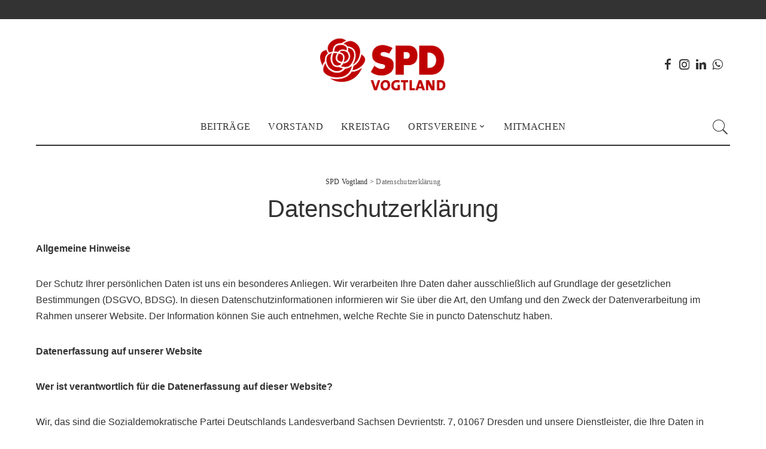

--- FILE ---
content_type: text/html; charset=UTF-8
request_url: https://spd-vogtland.de/datenschutzerklaerung/
body_size: 21290
content:
<!DOCTYPE html>
<html lang="de">
<head>
	<meta charset="UTF-8">
	<meta http-equiv="X-UA-Compatible" content="IE=edge">
	<meta name="viewport" content="width=device-width, initial-scale=1">
	<link rel="profile" href="https://gmpg.org/xfn/11">
	<meta name='robots' content='index, follow, max-image-preview:large, max-snippet:-1, max-video-preview:-1' />
			<link rel="apple-touch-icon" href="https://spd-vogtland.de/wp-content/uploads/2020/05/Bild_2_logo4-1-e1588453556411.png"/>
					<meta name="msapplication-TileColor" content="#ffffff">
			<meta name="msapplication-TileImage" content="https://spd-vogtland.de/wp-content/uploads/2020/05/Bild_2_logo4-1-e1588453556411.png"/>
		
	<!-- This site is optimized with the Yoast SEO plugin v26.8 - https://yoast.com/product/yoast-seo-wordpress/ -->
	<title>Datenschutzerklärung - SPD Vogtland</title>
	<link rel="canonical" href="https://spd-vogtland.de/datenschutzerklaerung/" />
	<meta property="og:locale" content="de_DE" />
	<meta property="og:type" content="article" />
	<meta property="og:title" content="Datenschutzerklärung - SPD Vogtland" />
	<meta property="og:description" content="Allgemeine Hinweise Der Schutz Ihrer persönlichen Daten ist uns ein besonderes Anliegen. Wir verarbeiten Ihre Daten daher ausschließlich auf Grundlage der gesetzlichen Bestimmungen (DSGVO, BDSG). In diesen Datenschutzinformationen informieren wir Sie über die Art, den Umfang und den Zweck der Datenverarbeitung im Rahmen unserer Website. Der Information können Sie auch entnehmen, welche Rechte Sie in [&hellip;]" />
	<meta property="og:url" content="https://spd-vogtland.de/datenschutzerklaerung/" />
	<meta property="og:site_name" content="SPD Vogtland" />
	<meta property="article:publisher" content="https://www.facebook.com/vogtlandspd/" />
	<meta property="article:modified_time" content="2025-09-08T09:07:59+00:00" />
	<meta name="twitter:card" content="summary_large_image" />
	<meta name="twitter:label1" content="Geschätzte Lesezeit" />
	<meta name="twitter:data1" content="17 Minuten" />
	<script type="application/ld+json" class="yoast-schema-graph">{"@context":"https://schema.org","@graph":[{"@type":"WebPage","@id":"https://spd-vogtland.de/datenschutzerklaerung/","url":"https://spd-vogtland.de/datenschutzerklaerung/","name":"Datenschutzerklärung - SPD Vogtland","isPartOf":{"@id":"https://spd-vogtland.de/#website"},"datePublished":"2020-04-28T22:48:58+00:00","dateModified":"2025-09-08T09:07:59+00:00","breadcrumb":{"@id":"https://spd-vogtland.de/datenschutzerklaerung/#breadcrumb"},"inLanguage":"de","potentialAction":[{"@type":"ReadAction","target":["https://spd-vogtland.de/datenschutzerklaerung/"]}]},{"@type":"BreadcrumbList","@id":"https://spd-vogtland.de/datenschutzerklaerung/#breadcrumb","itemListElement":[{"@type":"ListItem","position":1,"name":"Startseite","item":"https://spd-vogtland.de/"},{"@type":"ListItem","position":2,"name":"Datenschutzerklärung"}]},{"@type":"WebSite","@id":"https://spd-vogtland.de/#website","url":"https://spd-vogtland.de/","name":"SPD Vogtland","description":"Webseite der SPD Vogtland","publisher":{"@id":"https://spd-vogtland.de/#organization"},"potentialAction":[{"@type":"SearchAction","target":{"@type":"EntryPoint","urlTemplate":"https://spd-vogtland.de/?s={search_term_string}"},"query-input":{"@type":"PropertyValueSpecification","valueRequired":true,"valueName":"search_term_string"}}],"inLanguage":"de"},{"@type":"Organization","@id":"https://spd-vogtland.de/#organization","name":"SPD Vogtland","url":"https://spd-vogtland.de/","logo":{"@type":"ImageObject","inLanguage":"de","@id":"https://spd-vogtland.de/#/schema/logo/image/","url":"https://spd-vogtland.de/wp-content/uploads/2022/03/spd_logo.jpg","contentUrl":"https://spd-vogtland.de/wp-content/uploads/2022/03/spd_logo.jpg","width":1969,"height":1969,"caption":"SPD Vogtland"},"image":{"@id":"https://spd-vogtland.de/#/schema/logo/image/"},"sameAs":["https://www.facebook.com/vogtlandspd/","https://www.instagram.com/maik.linke.21/profilecard/?igsh=Nm1renNkdnViZGRw","https://whatsapp.com/channel/0029VayIAfV59PwJ0bxRwC1O"]}]}</script>
	<!-- / Yoast SEO plugin. -->


<link rel="alternate" type="application/rss+xml" title="SPD Vogtland &raquo; Feed" href="https://spd-vogtland.de/feed/" />
<link rel="alternate" type="application/rss+xml" title="SPD Vogtland &raquo; Kommentar-Feed" href="https://spd-vogtland.de/comments/feed/" />
<link rel="alternate" type="application/rss+xml" title="SPD Vogtland &raquo; Datenschutzerklärung-Kommentar-Feed" href="https://spd-vogtland.de/datenschutzerklaerung/feed/" />
<link rel="alternate" title="oEmbed (JSON)" type="application/json+oembed" href="https://spd-vogtland.de/wp-json/oembed/1.0/embed?url=https%3A%2F%2Fspd-vogtland.de%2Fdatenschutzerklaerung%2F" />
<link rel="alternate" title="oEmbed (XML)" type="text/xml+oembed" href="https://spd-vogtland.de/wp-json/oembed/1.0/embed?url=https%3A%2F%2Fspd-vogtland.de%2Fdatenschutzerklaerung%2F&#038;format=xml" />
			<link rel="pingback" href="https://spd-vogtland.de/xmlrpc.php"/>
		<script type="application/ld+json">{"@context":"https://schema.org","@type":"Organization","legalName":"SPD Vogtland","url":"https://spd-vogtland.de/","logo":"https://spd-vogtland.de/wp-content/uploads/2020/05/Bild_2_logo4-1-e1588453556411.png","sameAs":["https://www.facebook.com/vogtlandspd/","https://www.instagram.com/spd.vogtland/","www.linkedin.com/in/maik-linke21","https://whatsapp.com/channel/0029VayIAfV59PwJ0bxRwC1O"]}</script>
<style id='wp-img-auto-sizes-contain-inline-css'>
img:is([sizes=auto i],[sizes^="auto," i]){contain-intrinsic-size:3000px 1500px}
/*# sourceURL=wp-img-auto-sizes-contain-inline-css */
</style>
<link rel='stylesheet' id='pixwell-core-css' href='https://spd-vogtland.de/wp-content/plugins/pixwell-core/assets/core.css?ver=4.2' media='all' />
<link rel='stylesheet' id='dashicons-css' href='https://spd-vogtland.de/wp-includes/css/dashicons.min.css?ver=6.9' media='all' />
<link rel='stylesheet' id='post-views-counter-frontend-css' href='https://spd-vogtland.de/wp-content/plugins/post-views-counter/css/frontend.css?ver=1.7.3' media='all' />
<style id='wp-emoji-styles-inline-css'>

	img.wp-smiley, img.emoji {
		display: inline !important;
		border: none !important;
		box-shadow: none !important;
		height: 1em !important;
		width: 1em !important;
		margin: 0 0.07em !important;
		vertical-align: -0.1em !important;
		background: none !important;
		padding: 0 !important;
	}
/*# sourceURL=wp-emoji-styles-inline-css */
</style>
<style id='wp-block-library-inline-css'>
:root{--wp-block-synced-color:#7a00df;--wp-block-synced-color--rgb:122,0,223;--wp-bound-block-color:var(--wp-block-synced-color);--wp-editor-canvas-background:#ddd;--wp-admin-theme-color:#007cba;--wp-admin-theme-color--rgb:0,124,186;--wp-admin-theme-color-darker-10:#006ba1;--wp-admin-theme-color-darker-10--rgb:0,107,160.5;--wp-admin-theme-color-darker-20:#005a87;--wp-admin-theme-color-darker-20--rgb:0,90,135;--wp-admin-border-width-focus:2px}@media (min-resolution:192dpi){:root{--wp-admin-border-width-focus:1.5px}}.wp-element-button{cursor:pointer}:root .has-very-light-gray-background-color{background-color:#eee}:root .has-very-dark-gray-background-color{background-color:#313131}:root .has-very-light-gray-color{color:#eee}:root .has-very-dark-gray-color{color:#313131}:root .has-vivid-green-cyan-to-vivid-cyan-blue-gradient-background{background:linear-gradient(135deg,#00d084,#0693e3)}:root .has-purple-crush-gradient-background{background:linear-gradient(135deg,#34e2e4,#4721fb 50%,#ab1dfe)}:root .has-hazy-dawn-gradient-background{background:linear-gradient(135deg,#faaca8,#dad0ec)}:root .has-subdued-olive-gradient-background{background:linear-gradient(135deg,#fafae1,#67a671)}:root .has-atomic-cream-gradient-background{background:linear-gradient(135deg,#fdd79a,#004a59)}:root .has-nightshade-gradient-background{background:linear-gradient(135deg,#330968,#31cdcf)}:root .has-midnight-gradient-background{background:linear-gradient(135deg,#020381,#2874fc)}:root{--wp--preset--font-size--normal:16px;--wp--preset--font-size--huge:42px}.has-regular-font-size{font-size:1em}.has-larger-font-size{font-size:2.625em}.has-normal-font-size{font-size:var(--wp--preset--font-size--normal)}.has-huge-font-size{font-size:var(--wp--preset--font-size--huge)}.has-text-align-center{text-align:center}.has-text-align-left{text-align:left}.has-text-align-right{text-align:right}.has-fit-text{white-space:nowrap!important}#end-resizable-editor-section{display:none}.aligncenter{clear:both}.items-justified-left{justify-content:flex-start}.items-justified-center{justify-content:center}.items-justified-right{justify-content:flex-end}.items-justified-space-between{justify-content:space-between}.screen-reader-text{border:0;clip-path:inset(50%);height:1px;margin:-1px;overflow:hidden;padding:0;position:absolute;width:1px;word-wrap:normal!important}.screen-reader-text:focus{background-color:#ddd;clip-path:none;color:#444;display:block;font-size:1em;height:auto;left:5px;line-height:normal;padding:15px 23px 14px;text-decoration:none;top:5px;width:auto;z-index:100000}html :where(.has-border-color){border-style:solid}html :where([style*=border-top-color]){border-top-style:solid}html :where([style*=border-right-color]){border-right-style:solid}html :where([style*=border-bottom-color]){border-bottom-style:solid}html :where([style*=border-left-color]){border-left-style:solid}html :where([style*=border-width]){border-style:solid}html :where([style*=border-top-width]){border-top-style:solid}html :where([style*=border-right-width]){border-right-style:solid}html :where([style*=border-bottom-width]){border-bottom-style:solid}html :where([style*=border-left-width]){border-left-style:solid}html :where(img[class*=wp-image-]){height:auto;max-width:100%}:where(figure){margin:0 0 1em}html :where(.is-position-sticky){--wp-admin--admin-bar--position-offset:var(--wp-admin--admin-bar--height,0px)}@media screen and (max-width:600px){html :where(.is-position-sticky){--wp-admin--admin-bar--position-offset:0px}}

/*# sourceURL=wp-block-library-inline-css */
</style><style id='global-styles-inline-css'>
:root{--wp--preset--aspect-ratio--square: 1;--wp--preset--aspect-ratio--4-3: 4/3;--wp--preset--aspect-ratio--3-4: 3/4;--wp--preset--aspect-ratio--3-2: 3/2;--wp--preset--aspect-ratio--2-3: 2/3;--wp--preset--aspect-ratio--16-9: 16/9;--wp--preset--aspect-ratio--9-16: 9/16;--wp--preset--color--black: #000000;--wp--preset--color--cyan-bluish-gray: #abb8c3;--wp--preset--color--white: #ffffff;--wp--preset--color--pale-pink: #f78da7;--wp--preset--color--vivid-red: #cf2e2e;--wp--preset--color--luminous-vivid-orange: #ff6900;--wp--preset--color--luminous-vivid-amber: #fcb900;--wp--preset--color--light-green-cyan: #7bdcb5;--wp--preset--color--vivid-green-cyan: #00d084;--wp--preset--color--pale-cyan-blue: #8ed1fc;--wp--preset--color--vivid-cyan-blue: #0693e3;--wp--preset--color--vivid-purple: #9b51e0;--wp--preset--gradient--vivid-cyan-blue-to-vivid-purple: linear-gradient(135deg,rgb(6,147,227) 0%,rgb(155,81,224) 100%);--wp--preset--gradient--light-green-cyan-to-vivid-green-cyan: linear-gradient(135deg,rgb(122,220,180) 0%,rgb(0,208,130) 100%);--wp--preset--gradient--luminous-vivid-amber-to-luminous-vivid-orange: linear-gradient(135deg,rgb(252,185,0) 0%,rgb(255,105,0) 100%);--wp--preset--gradient--luminous-vivid-orange-to-vivid-red: linear-gradient(135deg,rgb(255,105,0) 0%,rgb(207,46,46) 100%);--wp--preset--gradient--very-light-gray-to-cyan-bluish-gray: linear-gradient(135deg,rgb(238,238,238) 0%,rgb(169,184,195) 100%);--wp--preset--gradient--cool-to-warm-spectrum: linear-gradient(135deg,rgb(74,234,220) 0%,rgb(151,120,209) 20%,rgb(207,42,186) 40%,rgb(238,44,130) 60%,rgb(251,105,98) 80%,rgb(254,248,76) 100%);--wp--preset--gradient--blush-light-purple: linear-gradient(135deg,rgb(255,206,236) 0%,rgb(152,150,240) 100%);--wp--preset--gradient--blush-bordeaux: linear-gradient(135deg,rgb(254,205,165) 0%,rgb(254,45,45) 50%,rgb(107,0,62) 100%);--wp--preset--gradient--luminous-dusk: linear-gradient(135deg,rgb(255,203,112) 0%,rgb(199,81,192) 50%,rgb(65,88,208) 100%);--wp--preset--gradient--pale-ocean: linear-gradient(135deg,rgb(255,245,203) 0%,rgb(182,227,212) 50%,rgb(51,167,181) 100%);--wp--preset--gradient--electric-grass: linear-gradient(135deg,rgb(202,248,128) 0%,rgb(113,206,126) 100%);--wp--preset--gradient--midnight: linear-gradient(135deg,rgb(2,3,129) 0%,rgb(40,116,252) 100%);--wp--preset--font-size--small: 13px;--wp--preset--font-size--medium: 20px;--wp--preset--font-size--large: 36px;--wp--preset--font-size--x-large: 42px;--wp--preset--spacing--20: 0.44rem;--wp--preset--spacing--30: 0.67rem;--wp--preset--spacing--40: 1rem;--wp--preset--spacing--50: 1.5rem;--wp--preset--spacing--60: 2.25rem;--wp--preset--spacing--70: 3.38rem;--wp--preset--spacing--80: 5.06rem;--wp--preset--shadow--natural: 6px 6px 9px rgba(0, 0, 0, 0.2);--wp--preset--shadow--deep: 12px 12px 50px rgba(0, 0, 0, 0.4);--wp--preset--shadow--sharp: 6px 6px 0px rgba(0, 0, 0, 0.2);--wp--preset--shadow--outlined: 6px 6px 0px -3px rgb(255, 255, 255), 6px 6px rgb(0, 0, 0);--wp--preset--shadow--crisp: 6px 6px 0px rgb(0, 0, 0);}:where(.is-layout-flex){gap: 0.5em;}:where(.is-layout-grid){gap: 0.5em;}body .is-layout-flex{display: flex;}.is-layout-flex{flex-wrap: wrap;align-items: center;}.is-layout-flex > :is(*, div){margin: 0;}body .is-layout-grid{display: grid;}.is-layout-grid > :is(*, div){margin: 0;}:where(.wp-block-columns.is-layout-flex){gap: 2em;}:where(.wp-block-columns.is-layout-grid){gap: 2em;}:where(.wp-block-post-template.is-layout-flex){gap: 1.25em;}:where(.wp-block-post-template.is-layout-grid){gap: 1.25em;}.has-black-color{color: var(--wp--preset--color--black) !important;}.has-cyan-bluish-gray-color{color: var(--wp--preset--color--cyan-bluish-gray) !important;}.has-white-color{color: var(--wp--preset--color--white) !important;}.has-pale-pink-color{color: var(--wp--preset--color--pale-pink) !important;}.has-vivid-red-color{color: var(--wp--preset--color--vivid-red) !important;}.has-luminous-vivid-orange-color{color: var(--wp--preset--color--luminous-vivid-orange) !important;}.has-luminous-vivid-amber-color{color: var(--wp--preset--color--luminous-vivid-amber) !important;}.has-light-green-cyan-color{color: var(--wp--preset--color--light-green-cyan) !important;}.has-vivid-green-cyan-color{color: var(--wp--preset--color--vivid-green-cyan) !important;}.has-pale-cyan-blue-color{color: var(--wp--preset--color--pale-cyan-blue) !important;}.has-vivid-cyan-blue-color{color: var(--wp--preset--color--vivid-cyan-blue) !important;}.has-vivid-purple-color{color: var(--wp--preset--color--vivid-purple) !important;}.has-black-background-color{background-color: var(--wp--preset--color--black) !important;}.has-cyan-bluish-gray-background-color{background-color: var(--wp--preset--color--cyan-bluish-gray) !important;}.has-white-background-color{background-color: var(--wp--preset--color--white) !important;}.has-pale-pink-background-color{background-color: var(--wp--preset--color--pale-pink) !important;}.has-vivid-red-background-color{background-color: var(--wp--preset--color--vivid-red) !important;}.has-luminous-vivid-orange-background-color{background-color: var(--wp--preset--color--luminous-vivid-orange) !important;}.has-luminous-vivid-amber-background-color{background-color: var(--wp--preset--color--luminous-vivid-amber) !important;}.has-light-green-cyan-background-color{background-color: var(--wp--preset--color--light-green-cyan) !important;}.has-vivid-green-cyan-background-color{background-color: var(--wp--preset--color--vivid-green-cyan) !important;}.has-pale-cyan-blue-background-color{background-color: var(--wp--preset--color--pale-cyan-blue) !important;}.has-vivid-cyan-blue-background-color{background-color: var(--wp--preset--color--vivid-cyan-blue) !important;}.has-vivid-purple-background-color{background-color: var(--wp--preset--color--vivid-purple) !important;}.has-black-border-color{border-color: var(--wp--preset--color--black) !important;}.has-cyan-bluish-gray-border-color{border-color: var(--wp--preset--color--cyan-bluish-gray) !important;}.has-white-border-color{border-color: var(--wp--preset--color--white) !important;}.has-pale-pink-border-color{border-color: var(--wp--preset--color--pale-pink) !important;}.has-vivid-red-border-color{border-color: var(--wp--preset--color--vivid-red) !important;}.has-luminous-vivid-orange-border-color{border-color: var(--wp--preset--color--luminous-vivid-orange) !important;}.has-luminous-vivid-amber-border-color{border-color: var(--wp--preset--color--luminous-vivid-amber) !important;}.has-light-green-cyan-border-color{border-color: var(--wp--preset--color--light-green-cyan) !important;}.has-vivid-green-cyan-border-color{border-color: var(--wp--preset--color--vivid-green-cyan) !important;}.has-pale-cyan-blue-border-color{border-color: var(--wp--preset--color--pale-cyan-blue) !important;}.has-vivid-cyan-blue-border-color{border-color: var(--wp--preset--color--vivid-cyan-blue) !important;}.has-vivid-purple-border-color{border-color: var(--wp--preset--color--vivid-purple) !important;}.has-vivid-cyan-blue-to-vivid-purple-gradient-background{background: var(--wp--preset--gradient--vivid-cyan-blue-to-vivid-purple) !important;}.has-light-green-cyan-to-vivid-green-cyan-gradient-background{background: var(--wp--preset--gradient--light-green-cyan-to-vivid-green-cyan) !important;}.has-luminous-vivid-amber-to-luminous-vivid-orange-gradient-background{background: var(--wp--preset--gradient--luminous-vivid-amber-to-luminous-vivid-orange) !important;}.has-luminous-vivid-orange-to-vivid-red-gradient-background{background: var(--wp--preset--gradient--luminous-vivid-orange-to-vivid-red) !important;}.has-very-light-gray-to-cyan-bluish-gray-gradient-background{background: var(--wp--preset--gradient--very-light-gray-to-cyan-bluish-gray) !important;}.has-cool-to-warm-spectrum-gradient-background{background: var(--wp--preset--gradient--cool-to-warm-spectrum) !important;}.has-blush-light-purple-gradient-background{background: var(--wp--preset--gradient--blush-light-purple) !important;}.has-blush-bordeaux-gradient-background{background: var(--wp--preset--gradient--blush-bordeaux) !important;}.has-luminous-dusk-gradient-background{background: var(--wp--preset--gradient--luminous-dusk) !important;}.has-pale-ocean-gradient-background{background: var(--wp--preset--gradient--pale-ocean) !important;}.has-electric-grass-gradient-background{background: var(--wp--preset--gradient--electric-grass) !important;}.has-midnight-gradient-background{background: var(--wp--preset--gradient--midnight) !important;}.has-small-font-size{font-size: var(--wp--preset--font-size--small) !important;}.has-medium-font-size{font-size: var(--wp--preset--font-size--medium) !important;}.has-large-font-size{font-size: var(--wp--preset--font-size--large) !important;}.has-x-large-font-size{font-size: var(--wp--preset--font-size--x-large) !important;}
/*# sourceURL=global-styles-inline-css */
</style>

<style id='classic-theme-styles-inline-css'>
/*! This file is auto-generated */
.wp-block-button__link{color:#fff;background-color:#32373c;border-radius:9999px;box-shadow:none;text-decoration:none;padding:calc(.667em + 2px) calc(1.333em + 2px);font-size:1.125em}.wp-block-file__button{background:#32373c;color:#fff;text-decoration:none}
/*# sourceURL=/wp-includes/css/classic-themes.min.css */
</style>
<link rel='stylesheet' id='contact-form-7-css' href='https://spd-vogtland.de/wp-content/plugins/contact-form-7/includes/css/styles.css?ver=6.1.4' media='all' />
<link rel='stylesheet' id='pixwell-main-css' href='https://spd-vogtland.de/wp-content/themes/pixwell/assets/css/main.css?ver=4.2' media='all' />
<link rel='stylesheet' id='pixwell-style-css' href='https://spd-vogtland.de/wp-content/themes/pixwell/style.css?ver=4.2' media='all' />
<style id='pixwell-style-inline-css'>
.main-menu .sub-menu {}.main-menu > li.menu-item-has-children > .sub-menu:before {}.mobile-nav-inner {}.off-canvas-header { background-image: url("https://spd-vogtland.de/wp-content/uploads/2020/05/goeltzschtalbruecke-bdc6fd7f-7373-4d00-b769-63dd4d74b9a8.jpg")}.off-canvas-wrap { background-color: #ffffff !important; }a.off-canvas-logo img { max-height: 80px; }.navbar-border-holder {border-width: 2px; }.navbar-border-holder {border-color: ; }input[type="submit"]:hover, input[type="submit"]:focus, button:hover, button:focus,input[type="button"]:hover, input[type="button"]:focus,.post-edit-link:hover, a.pagination-link:hover, a.page-numbers:hover,.post-page-numbers:hover, a.loadmore-link:hover, .pagination-simple .page-numbers:hover,#off-canvas-close-btn:hover, #off-canvas-close-btn:focus,.off-canvas-subscribe a, .block-header-3 .block-title:before,.cookie-accept:hover, .entry-footer a:hover, .box-comment-btn:hover,a.comment-reply-link:hover, .review-info, .entry-content a.wp-block-button__link:hover,#wp-calendar tbody a:hover, .instagram-box.box-intro:hover, .banner-btn a, .headerstrip-btn a,.is-light-text .widget:not(.woocommerce) .count,.rb-newsletter.is-light-text button.newsletter-submit,.cat-icon-round .cat-info-el, .cat-icon-radius .cat-info-el,.cat-icon-square .cat-info-el:before, .entry-content .wpcf7 label:before,body .cooked-recipe-directions .cooked-direction-number, span.cooked-taxonomy a:hover,.widget_categories a:hover .count, .widget_archive a:hover .count,.wp-block-categories-list a:hover .count, .wp-block-categories-list a:hover .count,.entry-content .wp-block-file .wp-block-file__button, #wp-calendar td#today,.mfp-close:hover, .is-light-text .mfp-close:hover, #rb-close-newsletter:hover,.tagcloud a:hover, .tagcloud a:focus, .is-light-text .tagcloud a:hover, .is-light-text .tagcloud a:focus,input[type="checkbox"].newsletter-checkbox:checked + label:before, .cta-btn.is-bg,.rb-mailchimp .mc4wp-form-fields input[type="submit"], .is-light-text .w-footer .mc4wp-form-fields input[type="submit"],.statics-el:first-child .inner{ background-color: #e3000f}.page-edit-link:hover, .rb-menu > li.current-menu-item > a > span:before,.p-url:hover, .p-url:focus, .p-wrap .p-url:hover,.p-wrap .p-url:focus, .p-link:hover span, .p-link:hover i,.meta-info-el a:hover, .sponsor-label, .block-header-3 .block-title:before,.subscribe-box .mc4wp-form-fields input[type="submit"]:hover + i,.entry-content p a:not(button), .comment-content a,.author-title a, .logged-in-as a:hover, .comment-list .logged-in-as a:hover,.gallery-list-label a:hover, .review-el .review-stars,.share-total, .breadcrumb a:hover, span.not-found-label, .return-home:hover, .section-not-found .page-content .return-home:hover,.subscribe-box .rb-newsletter.is-light-text button.newsletter-submit-icon:hover,.subscribe-box .rb-newsletter button.newsletter-submit-icon:hover,.fw-category-1 .cat-list-item:hover .cat-list-name, .fw-category-1.is-light-text .cat-list-item:hover .cat-list-name,body .cooked-icon-recipe-icon, .comment-list .comment-reply-title small a:hover,.widget_pages a:hover, .widget_meta a:hover, .widget_categories a:hover,.entry-content .wp-block-categories-list a:hover, .entry-content .wp-block-archives-list a:hover,.widget_archive a:hover, .widget.widget_nav_menu a:hover,  .p-grid-4.is-pop-style .p-header .counter-index,.twitter-content.entry-summary a:hover,.read-it-later:hover, .read-it-later:focus, .address-info a:hover,.gallery-popup-content .image-popup-description a:hover, .gallery-popup-content .image-popup-description a:focus,.entry-content ul.wp-block-latest-posts a:hover, .widget_recent_entries a:hover, .recentcomments a:hover, a.rsswidget:hover,.entry-content .wp-block-latest-comments__comment-meta a:hover,.entry-content .cooked-recipe-info .cooked-author a:hover, .entry-content a:not(button), .comment-content a,.about-desc a:hover, .is-light-text .about-desc a:hover, .portfolio-info-el:hover,.portfolio-nav a:hover, .portfolio-nav-next a:hover > i, .hbox-tagline span, .hbox-title span, .cta-tagline span, .cta-title span,.block-header-7 .block-header .block-title:first-letter{ color: #e3000f}.is-style-outline a.wp-block-button__link:hover{ color: #e3000f!important}a.comment-reply-link:hover, .navbar-holder.is-light-text .header-lightbox,input[type="checkbox"].newsletter-checkbox:checked + label:before, .cat-icon-line .cat-info-el{ border-color: #e3000f}.tipsy, .additional-meta, .sponsor-label, .sponsor-link, .entry-footer .tag-label,.box-nav .nav-label, .left-article-label, .share-label, .rss-date,.wp-block-latest-posts__post-date, .wp-block-latest-comments__comment-date,.image-caption, .wp-caption-text, .gallery-caption, .entry-content .wp-block-audio figcaption,.entry-content .wp-block-video figcaption, .entry-content .wp-block-image figcaption,.entry-content .wp-block-gallery .blocks-gallery-image figcaption,.entry-content .wp-block-gallery .blocks-gallery-item figcaption,.subscribe-content .desc, .follower-el .right-el, .author-job, .comment-metadata{ font-family: Open Sans; }.tipsy, .additional-meta, .sponsor-label, .entry-footer .tag-label,.box-nav .nav-label, .left-article-label, .share-label, .rss-date,.wp-block-latest-posts__post-date, .wp-block-latest-comments__comment-date,.image-caption, .wp-caption-text, .gallery-caption, .entry-content .wp-block-audio figcaption,.entry-content .wp-block-video figcaption, .entry-content .wp-block-image figcaption,.entry-content .wp-block-gallery .blocks-gallery-image figcaption,.entry-content .wp-block-gallery .blocks-gallery-item figcaption,.subscribe-content .desc, .follower-el .right-el, .author-job, .comment-metadata{ font-weight: 400; }.tipsy, .additional-meta, .sponsor-label, .sponsor-link, .entry-footer .tag-label,.box-nav .nav-label, .left-article-label, .share-label, .rss-date,.wp-block-latest-posts__post-date, .wp-block-latest-comments__comment-date,.subscribe-content .desc, .author-job{ font-size: 12px; }.image-caption, .wp-caption-text, .gallery-caption, .entry-content .wp-block-audio figcaption,.entry-content .wp-block-video figcaption, .entry-content .wp-block-image figcaption,.entry-content .wp-block-gallery .blocks-gallery-image figcaption,.entry-content .wp-block-gallery .blocks-gallery-item figcaption,.comment-metadata, .follower-el .right-el{ font-size: 13px; }.sponsor-link{ font-family: Open Sans; }.sponsor-link{ font-weight: 700; }.sponsor-link{ font-style: italic; }.entry-footer a, .tagcloud a, .entry-footer .source, .entry-footer .via-el{ font-family: Open Sans; }.entry-footer a, .tagcloud a, .entry-footer .source, .entry-footer .via-el{ font-weight: 400; }.entry-footer a, .tagcloud a, .entry-footer .source, .entry-footer .via-el{ font-size: 23px !important; }.p-link, .rb-cookie .cookie-accept, a.comment-reply-link, .comment-list .comment-reply-title small a,.banner-btn a, .headerstrip-btn a, input[type="submit"], button, .pagination-wrap, .cta-btn{ font-family: Open Sans; }.p-link, .rb-cookie .cookie-accept, a.comment-reply-link, .comment-list .comment-reply-title small a,.banner-btn a, .headerstrip-btn a, input[type="submit"], button, .pagination-wrap, .cta-btn{ font-weight: 700; }select, textarea, input[type="text"], input[type="tel"], input[type="email"], input[type="url"],input[type="search"], input[type="number"]{ font-family: Open Sans; }select, textarea, input[type="text"], input[type="tel"], input[type="email"], input[type="url"],input[type="search"], input[type="number"]{ font-weight: 400; }.footer-menu-inner, .widget_recent_comments .recentcomments > a:last-child,.wp-block-latest-comments__comment-link, .wp-block-latest-posts__list a,.widget_recent_entries li, .wp-block-quote *:not(cite), blockquote *:not(cite), .widget_rss li,.wp-block-latest-posts li, .wp-block-latest-comments__comment-link{ font-family: Open Sans; }.footer-menu-inner, .widget_recent_comments .recentcomments > a:last-child,.wp-block-latest-comments__comment-link, .wp-block-latest-posts__list a,.widget_recent_entries li, .wp-block-quote *:not(cite), blockquote *:not(cite), .widget_rss li,.wp-block-latest-posts li, .wp-block-latest-comments__comment-link{ font-weight: 400; } .widget_pages .page_item, .widget_meta li,.widget_categories .cat-item, .widget_archive li, .widget.widget_nav_menu .menu-item,.wp-block-archives-list li, .wp-block-categories-list li{ font-family: Open Sans; }.widget_pages .page_item, .widget_meta li,.widget_categories .cat-item, .widget_archive li, .widget.widget_nav_menu .menu-item,.wp-block-archives-list li, .wp-block-categories-list li{ font-weight: 400; }@media only screen and (max-width: 767px) {.entry-content { font-size: .90rem; }.p-wrap .entry-summary, .twitter-content.entry-summary, .element-desc, .subscribe-description, .rb-sdesc,.copyright-inner > *, .summary-content, .pros-cons-wrap ul li,.gallery-popup-content .image-popup-description > *{ font-size: .76rem; }}@media only screen and (max-width: 991px) {.block-header-2 .block-title, .block-header-5 .block-title { font-size: 27px; }}@media only screen and (max-width: 767px) {.block-header-2 .block-title, .block-header-5 .block-title { font-size: 24px; }}h2, .h2 {font-size: 32px; }h3, .h3 {font-size: 22px; }h4, .h4 {font-size: 18px; }h5, .h5 {font-size: 17px; }h6, .h6 {font-size: 17px; }@media only screen and (max-width: 1024px) {}@media only screen and (max-width: 991px) {}@media only screen and (max-width: 767px) {h2, .h2 {font-size: 24px; }h3, .h3 {font-size: 20px; }h4, .h4 {font-size: 17px; }h5, .h5 {font-size: 16px; }h6, .h6 {font-size: 16px; }}.p-list-7 { background-color: #353d42;}.fw-feat-15 .owl-dots { color: #fff; }
/*# sourceURL=pixwell-style-inline-css */
</style>
<script src="https://spd-vogtland.de/wp-includes/js/jquery/jquery.min.js?ver=3.7.1" id="jquery-core-js"></script>
<script src="https://spd-vogtland.de/wp-includes/js/jquery/jquery-migrate.min.js?ver=3.4.1" id="jquery-migrate-js"></script>
<link rel="https://api.w.org/" href="https://spd-vogtland.de/wp-json/" /><link rel="alternate" title="JSON" type="application/json" href="https://spd-vogtland.de/wp-json/wp/v2/pages/3" /><link rel="EditURI" type="application/rsd+xml" title="RSD" href="https://spd-vogtland.de/xmlrpc.php?rsd" />
<meta name="generator" content="WordPress 6.9" />
<link rel='shortlink' href='https://spd-vogtland.de/?p=3' />
<script type="application/ld+json">{"@context":"https://schema.org","@type":"WebSite","@id":"https://spd-vogtland.de/#website","url":"https://spd-vogtland.de/","name":"SPD Vogtland","potentialAction":{"@type":"SearchAction","target":"https://spd-vogtland.de/?s={search_term_string}","query-input":"required name=search_term_string"}}</script>
<link rel="icon" href="https://spd-vogtland.de/wp-content/uploads/2020/05/cropped-Bild_2_logo4-32x32.png" sizes="32x32" />
<link rel="icon" href="https://spd-vogtland.de/wp-content/uploads/2020/05/cropped-Bild_2_logo4-192x192.png" sizes="192x192" />
<link rel="apple-touch-icon" href="https://spd-vogtland.de/wp-content/uploads/2020/05/cropped-Bild_2_logo4-180x180.png" />
<meta name="msapplication-TileImage" content="https://spd-vogtland.de/wp-content/uploads/2020/05/cropped-Bild_2_logo4-270x270.png" />
<style type="text/css" title="dynamic-css" class="options-output">.is-logo-text .logo-title{font-family:"Open Sans";font-weight:400;font-style:normal;font-size:24px;}.topbar-wrap{font-family:"Open Sans";font-weight:normal;font-style:normal;}.topbar-menu{font-family:"Open Sans";font-weight:normal;font-style:normal;}.main-menu > li > a,.off-canvas-menu > li > a{font-family:"Open Sans";text-transform:uppercase;font-weight:400;font-style:normal;}.main-menu .sub-menu:not(.sub-mega),.off-canvas-menu .sub-menu{font-family:"Open Sans",Arial, Helvetica, sans-serif;font-weight:400;font-style:normal;}.footer-wrap{background-color:#ffffff;}.footer-menu-inner{font-family:"Open Sans";font-weight:700;font-style:normal;}html{font-family:"Open Sans",Arial, Helvetica, sans-serif;font-weight:400;font-style:normal;}.p-wrap .entry-summary,.twitter-content.entry-summary,.author-description,.rssSummary,.rb-sdesc{font-family:"Open Sans";font-weight:400;font-style:normal;}h1, .h1{font-family:"Open Sans",Arial, Helvetica, sans-serif;font-weight:400;font-style:normal;}h2, .h2{font-family:"Open Sans",Arial, Helvetica, sans-serif;font-weight:400;font-style:normal;}h3, .h3{font-family:"Open Sans",Arial, Helvetica, sans-serif;font-weight:400;font-style:normal;}h4, .h4{font-family:"Open Sans",Arial, Helvetica, sans-serif;font-weight:400;font-style:normal;}h5, .h5{font-family:"Open Sans",Arial, Helvetica, sans-serif;font-weight:400;font-style:normal;}h6, .h6{font-family:"Open Sans",Arial, Helvetica, sans-serif;font-weight:400;font-style:normal;}.single-tagline h6{font-family:"Open Sans";font-weight:normal;font-style:normal;}.p-cat-info{font-family:"Open Sans";font-weight:400;font-style:normal;font-size:23px;}.p-meta-info, .wp-block-latest-posts__post-date{font-family:"Open Sans";font-weight:400;font-style:normal;font-size:12px;}.meta-info-author.meta-info-el{font-family:"Open Sans";font-weight:700;font-style:italic;font-size:12px;}.breadcrumb{font-family:"Open Sans";font-weight:400;font-style:normal;}.block-title, .block-header .block-title{font-family:"Open Sans";font-weight:400;font-style:normal;font-size:32px;}.ajax-quick-filter,.block-view-more{font-family:"Open Sans";font-weight:400;font-style:normal;font-size:15px;}.widget-title{font-family:"Open Sans";font-weight:400;font-style:normal;font-size:22px;}body .widget.widget_nav_menu .menu-item{font-family:"Open Sans",Arial, Helvetica, sans-serif;font-weight:400;font-style:normal;}</style></head>
<body class="privacy-policy wp-singular page-template-default page page-id-3 wp-embed-responsive wp-theme-pixwell sticky-nav off-canvas-light is-tooltips is-backtop block-header-dot w-header-1 cat-icon-line is-fmask mh-p-excerpt is-lazyload">
<div id="site" class="site">
		<aside id="off-canvas-section" class="off-canvas-wrap light-style is-hidden">
			<div class="close-panel-wrap tooltips-n">
				<a href="#" id="off-canvas-close-btn" title="Close Panel"><i class="btn-close"></i></a>
			</div>
			<div class="off-canvas-holder">
									<div class="off-canvas-header is-light-text">
						<div class="header-inner">
															<a href="https://spd-vogtland.de/" class="off-canvas-logo">
									<img src="https://spd-vogtland.de/wp-content/uploads/2020/05/spdvogtland_weiß-e1588535212129.png" alt="SPD Vogtland">
								</a>
														<aside class="inner-bottom">
															</aside>
						</div>
					</div>
								<div class="off-canvas-inner">
					<nav id="off-canvas-nav" class="off-canvas-nav">
						<ul id="off-canvas-menu" class="off-canvas-menu rb-menu is-clicked"><li id="menu-item-239" class="menu-item menu-item-type-post_type menu-item-object-page menu-item-239"><a href="https://spd-vogtland.de/beitraege/"><span>Beiträge</span></a></li>
<li id="menu-item-298" class="menu-item menu-item-type-post_type menu-item-object-page menu-item-298"><a href="https://spd-vogtland.de/vorstand/"><span>Vorstand</span></a></li>
<li id="menu-item-310" class="menu-item menu-item-type-post_type menu-item-object-page menu-item-310"><a href="https://spd-vogtland.de/fraktion/"><span>Kreistag</span></a></li>
<li id="menu-item-309" class="menu-item menu-item-type-post_type menu-item-object-page menu-item-has-children menu-item-309"><a href="https://spd-vogtland.de/ortsvereine/"><span>Ortsvereine</span></a>
<ul class="sub-menu">
	<li id="menu-item-332" class="menu-item menu-item-type-post_type menu-item-object-page menu-item-332"><a href="https://spd-vogtland.de/ortsvereine/adorf/"><span>Adorf</span></a></li>
	<li id="menu-item-331" class="menu-item menu-item-type-post_type menu-item-object-page menu-item-331"><a href="https://spd-vogtland.de/ortsvereine/bad-elster/"><span>Bad Elster</span></a></li>
	<li id="menu-item-330" class="menu-item menu-item-type-post_type menu-item-object-page menu-item-330"><a href="https://spd-vogtland.de/ortsvereine/dreilaendereck/"><span>Dreiländereck</span></a></li>
	<li id="menu-item-1418" class="menu-item menu-item-type-post_type menu-item-object-page menu-item-1418"><a href="https://spd-vogtland.de/ortsvereine/elstertal/"><span>Elstertal</span></a></li>
	<li id="menu-item-558" class="menu-item menu-item-type-post_type menu-item-object-page menu-item-558"><a href="https://spd-vogtland.de/ortsvereine/goeltzschtal/"><span>Göltzschtal</span></a></li>
	<li id="menu-item-326" class="menu-item menu-item-type-post_type menu-item-object-page menu-item-326"><a href="https://spd-vogtland.de/ortsvereine/plauen/"><span>Plauen</span></a></li>
	<li id="menu-item-327" class="menu-item menu-item-type-post_type menu-item-object-page menu-item-327"><a href="https://spd-vogtland.de/ortsvereine/reichenbach-und-umgebung/"><span>Reichenbach und Umgebung</span></a></li>
</ul>
</li>
<li id="menu-item-416" class="menu-item menu-item-type-post_type menu-item-object-page menu-item-416"><a href="https://spd-vogtland.de/mitmachen/"><span>Mitmachen</span></a></li>
</ul>					</nav>
									</div>
			</div>
		</aside>
	<div class="site-outer">
	<div class="site-mask"></div>
	<div class="topbar-wrap">
	<div class="rbc-container">
		<div class="topbar-inner rb-m20-gutter">
			<div class="topbar-left">
								<aside class="topbar-info">
												</aside>
							</div>
			<div class="topbar-right">
							</div>
		</div>
	</div>
</div><header id="site-header" class="header-wrap header-3">
	<div class="navbar-outer">
		<div class="banner-wrap">
			<div class="rbc-container">
				<div class="rb-m20-gutter">
					<div class="banner-inner rb-row">
						<div class="rb-col-m4 banner-left">
													</div>
						<div class="rb-col-m4 banner-centered">
								<div class="logo-wrap is-logo-image site-branding">
					<a href="https://spd-vogtland.de/" class="logo" title="SPD Vogtland">
				<img class="logo-default logo-retina" height="486" width="1011" src="https://spd-vogtland.de/wp-content/uploads/2020/05/Bild_2_logo4-1-e1588453556411.png" srcset="https://spd-vogtland.de/wp-content/uploads/2020/05/Bild_2_logo4-1-e1588453556411.png 1x, https://spd-vogtland.de/wp-content/uploads/2020/05/Bild_2_logo4-1-e1588453556411.png 2x" alt="SPD Vogtland">
			</a>
			</div>
						</div>
						<div class="rb-col-m4 banner-right">
								<div class="navbar-social social-icons is-icon tooltips-n">
		<a class="social-link-facebook" title="Facebook" href="https://www.facebook.com/vogtlandspd/" target="_blank"><i class="rbi rbi-facebook"></i></a><a class="social-link-instagram" title="Instagram" href="https://www.instagram.com/spd.vogtland/" target="_blank"><i class="rbi rbi-instagram"></i></a><a class="social-link-linkedin" title="LinkedIn" href="http://www.linkedin.com/in/maik-linke21" target="_blank"><i class="rbi rbi-linkedin"></i></a><a class="social-link-whatsapp" title="WhatsApp" href="https://whatsapp.com/channel/0029VayIAfV59PwJ0bxRwC1O" target="_blank"><i class="rbi rbi-whatsapp"></i></a>	</div>
																			</div>
					</div>
				</div>
			</div>
		</div>
		<div class="navbar-wrap">
				<aside id="mobile-navbar" class="mobile-navbar">
		<div class="mobile-nav-inner rb-p20-gutter">
							<div class="m-nav-left">
					<a href="#" class="off-canvas-trigger btn-toggle-wrap"><span class="btn-toggle"><span class="off-canvas-toggle"><span class="icon-toggle"></span></span></span></a>
				</div>
				<div class="m-nav-centered">
						<aside class="logo-mobile-wrap is-logo-image">
		<a href="https://spd-vogtland.de/" class="logo-mobile">
			<img height="486" width="1011" src="https://spd-vogtland.de/wp-content/uploads/2020/05/Bild_2_logo4-1-e1588453556411.png" alt="SPD Vogtland">
		</a>
	</aside>
				</div>
				<div class="m-nav-right">
															<div class="mobile-search">
	<a href="#" title="Suche" class="search-icon nav-search-link"><i class="rbi rbi-search-light"></i></a>
	<div class="navbar-search-popup header-lightbox">
		<div class="navbar-search-form"><form role="search" method="get" class="search-form" action="https://spd-vogtland.de/">
				<label>
					<span class="screen-reader-text">Suche nach:</span>
					<input type="search" class="search-field" placeholder="Suchen …" value="" name="s" />
				</label>
				<input type="submit" class="search-submit" value="Suchen" />
			</form></div>
	</div>
</div>
				</div>
					</div>
	</aside>
	<aside id="mobile-sticky-nav" class="mobile-sticky-nav">
		<div class="mobile-navbar mobile-sticky-inner">
			<div class="mobile-nav-inner rb-p20-gutter">
									<div class="m-nav-left">
						<a href="#" class="off-canvas-trigger btn-toggle-wrap"><span class="btn-toggle"><span class="off-canvas-toggle"><span class="icon-toggle"></span></span></span></a>
					</div>
					<div class="m-nav-centered">
							<aside class="logo-mobile-wrap is-logo-image">
		<a href="https://spd-vogtland.de/" class="logo-mobile">
			<img height="486" width="1011" src="https://spd-vogtland.de/wp-content/uploads/2020/05/Bild_2_logo4-1-e1588453556411.png" alt="SPD Vogtland">
		</a>
	</aside>
					</div>
					<div class="m-nav-right">
																		<div class="mobile-search">
	<a href="#" title="Suche" class="search-icon nav-search-link"><i class="rbi rbi-search-light"></i></a>
	<div class="navbar-search-popup header-lightbox">
		<div class="navbar-search-form"><form role="search" method="get" class="search-form" action="https://spd-vogtland.de/">
				<label>
					<span class="screen-reader-text">Suche nach:</span>
					<input type="search" class="search-field" placeholder="Suchen …" value="" name="s" />
				</label>
				<input type="submit" class="search-submit" value="Suchen" />
			</form></div>
	</div>
</div>
					</div>
							</div>
		</div>
	</aside>
			<div class="rbc-container navbar-holder">
				<div class="navbar-border-holder rb-m20-gutter is-main-nav">
					<div class="navbar-inner rb-row">
						<div class="rb-col-d1 navbar-left">
													</div>
						<div class="rb-col-d10 navbar-centered">
							<nav id="site-navigation" class="main-menu-wrap" aria-label="main menu">
	<ul id="main-menu" class="main-menu rb-menu" itemscope itemtype="https://www.schema.org/SiteNavigationElement"><li class="menu-item menu-item-type-post_type menu-item-object-page menu-item-239" itemprop="name"><a href="https://spd-vogtland.de/beitraege/" itemprop="url"><span>Beiträge</span></a></li><li class="menu-item menu-item-type-post_type menu-item-object-page menu-item-298" itemprop="name"><a href="https://spd-vogtland.de/vorstand/" itemprop="url"><span>Vorstand</span></a></li><li class="menu-item menu-item-type-post_type menu-item-object-page menu-item-310" itemprop="name"><a href="https://spd-vogtland.de/fraktion/" itemprop="url"><span>Kreistag</span></a></li><li class="menu-item menu-item-type-post_type menu-item-object-page menu-item-has-children menu-item-309" itemprop="name"><a href="https://spd-vogtland.de/ortsvereine/" itemprop="url"><span>Ortsvereine</span></a>
<ul class="sub-menu">
	<li class="menu-item menu-item-type-post_type menu-item-object-page menu-item-332" itemprop="name"><a href="https://spd-vogtland.de/ortsvereine/adorf/" itemprop="url"><span>Adorf</span></a></li>	<li class="menu-item menu-item-type-post_type menu-item-object-page menu-item-331" itemprop="name"><a href="https://spd-vogtland.de/ortsvereine/bad-elster/" itemprop="url"><span>Bad Elster</span></a></li>	<li class="menu-item menu-item-type-post_type menu-item-object-page menu-item-330" itemprop="name"><a href="https://spd-vogtland.de/ortsvereine/dreilaendereck/" itemprop="url"><span>Dreiländereck</span></a></li>	<li class="menu-item menu-item-type-post_type menu-item-object-page menu-item-1418" itemprop="name"><a href="https://spd-vogtland.de/ortsvereine/elstertal/" itemprop="url"><span>Elstertal</span></a></li>	<li class="menu-item menu-item-type-post_type menu-item-object-page menu-item-558" itemprop="name"><a href="https://spd-vogtland.de/ortsvereine/goeltzschtal/" itemprop="url"><span>Göltzschtal</span></a></li>	<li class="menu-item menu-item-type-post_type menu-item-object-page menu-item-326" itemprop="name"><a href="https://spd-vogtland.de/ortsvereine/plauen/" itemprop="url"><span>Plauen</span></a></li>	<li class="menu-item menu-item-type-post_type menu-item-object-page menu-item-327" itemprop="name"><a href="https://spd-vogtland.de/ortsvereine/reichenbach-und-umgebung/" itemprop="url"><span>Reichenbach und Umgebung</span></a></li></ul>
</li><li class="menu-item menu-item-type-post_type menu-item-object-page menu-item-416" itemprop="name"><a href="https://spd-vogtland.de/mitmachen/" itemprop="url"><span>Mitmachen</span></a></li></ul></nav>						</div>
						<div class="rb-col-d1 navbar-right">
														<aside class="navbar-search">
	<a href="#" title="Suche" class="nav-search-link search-icon"><i class="rbi rbi-search-light"></i></a>
	<div class="navbar-search-popup header-lightbox">
		<div class="navbar-search-form"><form role="search" method="get" class="search-form" action="https://spd-vogtland.de/">
				<label>
					<span class="screen-reader-text">Suche nach:</span>
					<input type="search" class="search-field" placeholder="Suchen …" value="" name="s" />
				</label>
				<input type="submit" class="search-submit" value="Suchen" />
			</form></div>
		<div class="load-animation live-search-animation"></div>
			</div>
</aside>
						</div>
					</div>
				</div>
			</div>
		</div>
	</div>
	<aside id="sticky-nav" class="section-sticky-holder">
	<div class="section-sticky">
		<div class="navbar-wrap">
			<div class="rbc-container navbar-holder">
				<div class="navbar-inner rb-m20-gutter">
					<div class="navbar-left">
														<div class="logo-wrap is-logo-image site-branding">
			<a href="https://spd-vogtland.de/" class="logo" title="SPD Vogtland">
				<img class="logo-default" height="486" width="1011" src="https://spd-vogtland.de/wp-content/uploads/2020/05/Bild_2_logo4-1-e1588453556411.png" alt="SPD Vogtland">
			</a>
		</div>
							<aside class="main-menu-wrap">
	<ul id="sticky-menu" class="main-menu rb-menu"><li class="menu-item menu-item-type-post_type menu-item-object-page menu-item-239"><a href="https://spd-vogtland.de/beitraege/"><span>Beiträge</span></a></li><li class="menu-item menu-item-type-post_type menu-item-object-page menu-item-298"><a href="https://spd-vogtland.de/vorstand/"><span>Vorstand</span></a></li><li class="menu-item menu-item-type-post_type menu-item-object-page menu-item-310"><a href="https://spd-vogtland.de/fraktion/"><span>Kreistag</span></a></li><li class="menu-item menu-item-type-post_type menu-item-object-page menu-item-has-children menu-item-309"><a href="https://spd-vogtland.de/ortsvereine/"><span>Ortsvereine</span></a>
<ul class="sub-menu">
	<li class="menu-item menu-item-type-post_type menu-item-object-page menu-item-332"><a href="https://spd-vogtland.de/ortsvereine/adorf/"><span>Adorf</span></a></li>	<li class="menu-item menu-item-type-post_type menu-item-object-page menu-item-331"><a href="https://spd-vogtland.de/ortsvereine/bad-elster/"><span>Bad Elster</span></a></li>	<li class="menu-item menu-item-type-post_type menu-item-object-page menu-item-330"><a href="https://spd-vogtland.de/ortsvereine/dreilaendereck/"><span>Dreiländereck</span></a></li>	<li class="menu-item menu-item-type-post_type menu-item-object-page menu-item-1418"><a href="https://spd-vogtland.de/ortsvereine/elstertal/"><span>Elstertal</span></a></li>	<li class="menu-item menu-item-type-post_type menu-item-object-page menu-item-558"><a href="https://spd-vogtland.de/ortsvereine/goeltzschtal/"><span>Göltzschtal</span></a></li>	<li class="menu-item menu-item-type-post_type menu-item-object-page menu-item-326"><a href="https://spd-vogtland.de/ortsvereine/plauen/"><span>Plauen</span></a></li>	<li class="menu-item menu-item-type-post_type menu-item-object-page menu-item-327"><a href="https://spd-vogtland.de/ortsvereine/reichenbach-und-umgebung/"><span>Reichenbach und Umgebung</span></a></li></ul>
</li><li class="menu-item menu-item-type-post_type menu-item-object-page menu-item-416"><a href="https://spd-vogtland.de/mitmachen/"><span>Mitmachen</span></a></li></ul></aside>					</div>
					<div class="navbar-right">
							<div class="navbar-social social-icons is-icon tooltips-n">
		<a class="social-link-facebook" title="Facebook" href="https://www.facebook.com/vogtlandspd/" target="_blank"><i class="rbi rbi-facebook"></i></a><a class="social-link-instagram" title="Instagram" href="https://www.instagram.com/spd.vogtland/" target="_blank"><i class="rbi rbi-instagram"></i></a><a class="social-link-linkedin" title="LinkedIn" href="http://www.linkedin.com/in/maik-linke21" target="_blank"><i class="rbi rbi-linkedin"></i></a><a class="social-link-whatsapp" title="WhatsApp" href="https://whatsapp.com/channel/0029VayIAfV59PwJ0bxRwC1O" target="_blank"><i class="rbi rbi-whatsapp"></i></a>	</div>
																								<aside class="navbar-search">
	<a href="#" title="Suche" class="nav-search-link search-icon"><i class="rbi rbi-search-light"></i></a>
	<div class="navbar-search-popup header-lightbox">
		<div class="navbar-search-form"><form role="search" method="get" class="search-form" action="https://spd-vogtland.de/">
				<label>
					<span class="screen-reader-text">Suche nach:</span>
					<input type="search" class="search-field" placeholder="Suchen …" value="" name="s" />
				</label>
				<input type="submit" class="search-submit" value="Suchen" />
			</form></div>
		<div class="load-animation live-search-animation"></div>
			</div>
</aside>
					</div>
				</div>
			</div>
		</div>
	</div>
</aside></header>	<div class="site-wrap clearfix">			<div class="wrap pageh-default">
				<article id="post-3" class="post-3 page type-page status-publish hentry" itemscope itemtype="https://schema.org/WebPage">
							<header class="single-page-header entry-header">
			<div class="rbc-container rb-p20-gutter">
							<aside id="site-breadcrumb" class="breadcrumb breadcrumb-navxt">
				<span class="breadcrumb-inner rbc-container rb-p20-gutter" vocab="https://schema.org/" typeof="BreadcrumbList"><span property="itemListElement" typeof="ListItem"><a property="item" typeof="WebPage" title="Gehe zu SPD Vogtland." href="https://spd-vogtland.de" class="home" ><span property="name">SPD Vogtland</span></a><meta property="position" content="1"></span> &gt; <span property="itemListElement" typeof="ListItem"><span property="name" class="post post-page current-item">Datenschutzerklärung</span><meta property="url" content="https://spd-vogtland.de/datenschutzerklaerung/"><meta property="position" content="2"></span></span>
			</aside>
			<h1 class="entry-title">Datenschutzerklärung</h1>							</div>
		</header>
						<div class="site-content rbc-container rb-p20-gutter rbc-fw-section">
						<div class="rbc-wrap">
							<main id="main" class="site-main rbc-content">
								<div class="single-content-wrap">
									<div class="entry-content clearfix">
										<p><strong>Allgemeine Hinweise</strong></p>
<p>Der Schutz Ihrer persönlichen Daten ist uns ein besonderes Anliegen. Wir verarbeiten Ihre Daten daher ausschließlich auf Grundlage der gesetzlichen Bestimmungen (DSGVO, BDSG). In diesen Datenschutzinformationen informieren wir Sie über die Art, den Umfang und den Zweck der Datenverarbeitung im Rahmen unserer Website. Der Information können Sie auch entnehmen, welche Rechte Sie in puncto Datenschutz haben.</p>
<p><strong>Datenerfassung auf unserer Website</strong></p>
<p><strong>Wer ist verantwortlich für die Datenerfassung auf dieser Website?</strong></p>
<p>Wir, das sind die Sozialdemokratische Partei Deutschlands Landesverband Sachsen Devrientstr. 7, 01067 Dresden und unsere Dienstleister, die Ihre Daten in unserem Auftrag für die unten angegebenen Zwecke verarbeiten (im Folgenden: SPD, wir).</p>
<p>Zu unseren Dienstleistern gehören z.B. Druckereien, Lettershops, Logistikunternehmen, E-Mail-Dienstleister, Rechenzentren, Zahlungs- und Spendendienstleister.</p>
<p>Sie erreichen uns neben der oben genannten Postanschrift auch per E-Mail unter lv-sachsen@spd.de.</p>
<p>Es ist uns wichtig, dass Sie aus den nachfolgenden Hinweisen jederzeit erfahren können, welche personenbezogenen Daten während Ihres Besuchs auf unserer Website und bei der Inanspruchnahme unserer Leistungen erhoben werden und wie wir diese danach verarbeiten.</p>
<p><strong>Wie sicher sind Ihre Daten?</strong></p>
<p>Wir treffen technische und organisatorische Sicherheitsvorkehrungen, um Ihre personenbezogenen Daten gegen zufällige oder vorsätzliche Manipulationen, Verlust, Zerstörung oder gegen den Zugriff unberechtigter Personen zu schützen und den Schutz Ihrer Rechte und die Einhaltung der anwendbaren datenschutzrechtlichen Bestimmungen der EU und der Bundesrepublik Deutschland zu gewährleisten.</p>
<p>Die ergriffenen Maßnahmen sollen die Vertraulichkeit und Integrität Ihrer Daten gewährleisten sowie die Verfügbarkeit und Belastbarkeit der Systeme und Dienste bei der Verarbeitung Ihrer Daten auf Dauer sicherstellen. Sie sollen außerdem die Verfügbarkeit der Daten und den Zugang zu ihnen bei einem physischen oder technischen Zwischenfall rasch wiederherstellen.</p>
<p>Zu unseren Sicherheitsmaßnahmen gehört auch eine Verschlüsselung Ihrer Daten. Alle Informationen, die Sie online eingeben, werden technisch verschlüsselt und erst dann übermittelt. Dadurch können diese Informationen zu keinem Zeitpunkt von unbefugten Dritten eingesehen werden.</p>
<p>Unsere Datenverarbeitung und unsere Sicherheitsmaßnahmen werden entsprechend der technologischen Entwicklung fortlaufend verbessert.</p>
<p>Unsere Mitarbeiter sind selbstverständlich schriftlich zur Vertraulichkeit verpflichtet (Datengeheimnis).</p>
<p><strong>Wie erfassen wir Ihre Daten?</strong></p>
<p>Ihre Daten werden zum einen dadurch erhoben, dass Sie uns diese mitteilen. Hierbei kann es sich z.B. um Daten handeln, die Sie in ein Kontaktformular eingeben.</p>
<p>Andere Daten werden automatisch beim Besuch der Website durch unsere IT-Systeme erfasst. Das sind vor allem technische Daten (z.B. Internetbrowser, Betriebssystem oder Uhrzeit des Seitenaufrufs). Die Erfassung dieser Daten erfolgt automatisch, sobald Sie unsere Website betreten.</p>
<p><strong>Was sind personenbezogene Daten?</strong></p>
<p>Personenbezogene Daten sind Daten, über die Sie identifiziert werden oder identifizierbar sind. Hierzu gehören Daten, die Sie uns mitteilen wie z.B. Ihre Adressdaten, Telekommunikationsdaten, Registrierungsdaten, Spendendaten, Kontodaten, Bewerbungsdaten oder Ihre Interessen, aber auch Daten, die automatisiert bei der Nutzung unserer Website verarbeitet werden wie z.B. Ihre IP-Adresse.</p>
<p><strong>Wofür nutzen wir Ihre Daten?</strong></p>
<p>Ein Teil der Daten wird erhoben, um eine fehlerfreie Bereitstellung der Website zu gewährleisten. Andere Daten können zur Analyse Ihres Nutzerverhaltens verwendet werden.</p>
<p><strong>Welche Rechte haben Sie bezüglich Ihrer Daten?</strong></p>
<p>Sie haben gegenüber uns folgende Rechte hinsichtlich der Sie betreffenden personenbezogenen Daten:</p>
<ul>
<li>Recht auf Auskunft</li>
<li>Recht auf Berichtigung oder Löschung</li>
<li>Recht auf Einschränkung der Verarbeitung</li>
<li>Recht auf Widerspruch gegen die Verarbeitung</li>
<li>Recht auf Datenübertragbarkeit</li>
</ul>
<p>Sie haben zudem das Recht, sich bei einer Datenschutz-Aufsichtsbehörde über die Verarbeitung Ihrer personenbezogenen Daten durch uns zu beschweren.</p>
<p><strong>Analyse-Tools und Tools von Drittanbietern</strong></p>
<p>Beim Besuch unserer Website kann Ihr Surf-Verhalten statistisch ausgewertet werden. Das geschieht vor allem mit Cookies und mit sogenannten Analyseprogrammen. Die Analyse Ihres Surf-Verhaltens erfolgt in der Regel anonym; das Surf-Verhalten kann nicht zu Ihnen zurückverfolgt werden. Sie können dieser Analyse widersprechen oder sie durch die Nichtbenutzung bestimmter Tools verhindern. Detaillierte Informationen dazu finden Sie in der folgenden Datenschutzerklärung.</p>
<p>Sie können dieser Analyse widersprechen. Über die Widerspruchsmöglichkeiten werden wir Sie in dieser Datenschutzerklärung informieren.</p>
<p><strong>Allgemeine Hinweise und Pflichtinformationen</strong></p>
<p><strong>Datenschutz</strong></p>
<p>Die Betreiber dieser Seiten nehmen den Schutz Ihrer persönlichen Daten sehr ernst. Wir behandeln Ihre personenbezogenen Daten vertraulich und entsprechend der gesetzlichen Datenschutzvorschriften sowie dieser Datenschutzerklärung.</p>
<p>Wenn Sie diese Website benutzen, werden verschiedene personenbezogene Daten erhoben. Personenbezogene Daten sind Daten, mit denen Sie persönlich identifiziert werden können. Die vorliegende Datenschutzerklärung erläutert, welche Daten wir erheben und wofür wir sie nutzen. Sie erläutert auch, wie und zu welchem Zweck das geschieht.</p>
<p>Wir weisen darauf hin, dass die Datenübertragung im Internet (z.B. bei der Kommunikation per E-Mail) Sicherheitslücken aufweisen kann. Ein lückenloser Schutz der Daten vor dem Zugriff durch Dritte ist nicht möglich.</p>
<p><strong>Hinweis zur verantwortlichen Stelle</strong></p>
<p>Die verantwortliche Stelle für die Datenverarbeitung auf dieser Website ist:</p>
<p><strong>SPD-Landesverband Sachsen</strong><br />
vertreten durch den Landesgeschäftsführer Jens Wittig<br />
Devrientstr. 7</p>
<p>01067 Dresden</p>
<p>Telefon: +49351433560<br />
E-Mail: <a href="mailto:lv-sachsen@spd.de">lv-sachsen@spd.de</a></p>
<p>Verantwortliche Stelle ist die natürliche oder juristische Person, die allein oder gemeinsam mit anderen über die Zwecke und Mittel der Verarbeitung von personenbezogenen Daten (z.B. Namen, E-Mail-Adressen o. Ä.) entscheidet.</p>
<p><strong>Widerruf Ihrer Einwilligung zur Datenverarbeitung</strong></p>
<p>Viele Datenverarbeitungsvorgänge sind nur mit Ihrer ausdrücklichen Einwilligung möglich. Sie können eine bereits erteilte Einwilligung jederzeit widerrufen. Dazu reicht eine formlose Mitteilung per E-Mail an uns. Die Rechtmäßigkeit der bis zum Widerruf erfolgten Datenverarbeitung bleibt vom Widerruf unberührt.</p>
<p>Sie haben das Recht, jederzeit aus Gründen, die sich aus Ihrer besonderen Situation ergeben, bei Vorliegen der gesetzlichen Voraussetzungen gegen die Verarbeitung Ihrer Daten Widerspruch einzulegen (Art.21 Abs.1 DSGVO).</p>
<p>Wenn Sie der Verarbeitung Ihrer Daten für Werbezwecke widersprechen (Art.21 Abs.2 DSGVO) oder eine erteilte Einwilligung widerrufen möchten, genügt jederzeit eine kurze Nachricht an unseren Datenschutzbeauftragen per E-Mail an <a href="mailto:datenschutz-sachsen@spd.de">datenschutz-sachsen@spd.de</a> oder per Post an Sozialdemokratische Partei Deutschlands, Landesverband Sachsen, Datenschutz Devrienstr. 7, 01067 Dresden. Ihre Daten werden dann nicht mehr für die vom Werbewiderspruch oder dem Widerruf der Einwilligung erfassten Zwecke der Werbung verarbeitet.</p>
<p>Die Rechtmäßigkeit der bis zum Widerspruch bzw. Widerruf erfolgten Verarbeitung bleibt dadurch unberührt.</p>
<p>Nach Ihrem Widerspruch gegen die Verarbeitung Ihrer personenbezogenen Daten für Werbezwecke bzw. dem Widerruf Ihrer Einwilligung, sind wir datenschutzrechtlich nach den Vorgaben der deutschen Datenschutzaufsichtsbehörden verpflichtet, die hierfür erforderlichen Daten (Name, Anschrift, E-Mail-Adresse) in unsere interne Werbesperrliste aufzunehmen und dauerhaft – nur für diesen Zweck – zu speichern (zu sperren) und zum Abgleich mit unseren künftigen Werbedateien zu verwenden. (Art.21 Abs.3, Art.17 Abs.3 b, Art.6 Abs. 1 c DSGVO). So lässt sich die Beachtung Ihres Werbewiderspruch bzw. des Widerrufs Ihrer Einwilligung dauerhaft sicherstellen. Beschwerderecht bei der zuständigen Aufsichtsbehörde</p>
<p>Im Falle datenschutzrechtlicher Verstöße steht dem Betroffenen ein Beschwerderecht bei der zuständigen Aufsichtsbehörde zu. Zuständige Aufsichtsbehörde in datenschutzrechtlichen Fragen ist der Landesdatenschutzbeauftragte des Bundeslandes, in dem unser Unternehmen seinen Sitz hat.</p>
<p>&nbsp;</p>
<p><strong>SSL- bzw. TLS-Verschlüsselung</strong></p>
<p>Diese Seite nutzt aus Sicherheitsgründen und zum Schutz der Übertragung vertraulicher Inhalte, wie zum Beispiel Bestellungen oder Anfragen, die Sie an uns als Seitenbetreiber senden, eine SSL-bzw. TLS-Verschlüsselung. Eine verschlüsselte Verbindung erkennen Sie daran, dass die Adresszeile des Browsers von “http://” auf “https://” wechselt und an dem Schloss-Symbol in Ihrer Browserzeile.</p>
<p>Wenn die SSL- bzw. TLS-Verschlüsselung aktiviert ist, können die Daten, die Sie an uns übermitteln, nicht von Dritten mitgelesen werden.</p>
<p><strong>Widerspruch gegen Werbe-Mails</strong></p>
<p>Der Nutzung von im Rahmen der Impressumspflicht veröffentlichten Kontaktdaten zur Übersendung von nicht ausdrücklich angeforderter Werbung und Informationsmaterialien wird hiermit widersprochen. Die Betreiber der Seiten behalten sich ausdrücklich rechtliche Schritte im Falle der unverlangten Zusendung von Werbeinformationen, etwa durch Spam-E-Mails, vor.</p>
<p><strong>Datenschutzbeauftragter</strong></p>
<p><strong>Gesetzlich vorgeschriebener Datenschutzbeauftragter</strong></p>
<p>Der SPD-Landesverband Sachsen hat einen Datenschutzbeauftragten bestellt. Diesen können Sie jederzeit kontaktieren. E-Mail: <a href="mailto:datenschutz-sachen@spd.de">datenschutz-sachen@spd.de</a></p>
<p><strong>Datenerfassung auf unserer Website</strong></p>
<p><strong>Cookies</strong></p>
<p>Die Internetseiten verwenden teilweise so genannte Cookies. Cookies richten auf Ihrem Rechner keinen Schaden an und enthalten keine Viren. Cookies dienen dazu, unser Angebot nutzerfreundlicher, effektiver und sicherer zu machen. Cookies sind kleine Textdateien, die auf Ihrem Rechner abgelegt werden und die Ihr Browser speichert.</p>
<p>Die meisten der von uns verwendeten Cookies sind so genannte “Session-Cookies”. Sie werden nach Ende Ihres Besuchs automatisch gelöscht. Andere Cookies bleiben auf Ihrem Endgerät gespeichert bis Sie diese löschen. Diese Cookies ermöglichen es uns, Ihren Browser beim nächsten Besuch wiederzuerkennen.</p>
<p>Sie können Ihren Browser so einstellen, dass Sie über das Setzen von Cookies informiert werden und Cookies nur im Einzelfall erlauben, die Annahme von Cookies für bestimmte Fälle oder generell ausschließen sowie das automatische Löschen der Cookies beim Schließen des Browser aktivieren. Bei der Deaktivierung von Cookies kann die Funktionalität dieser Website eingeschränkt sein.</p>
<p>Cookies, die zur Durchführung des elektronischen Kommunikationsvorgangs oder zur Bereitstellung bestimmter, von Ihnen erwünschter Funktionen (z.B. Warenkorbfunktion) erforderlich sind, werden auf Grundlage von Art. 6 Abs. 1 lit. f DSGVO gespeichert. Der Websitebetreiber hat ein berechtigtes Interesse an der Speicherung von Cookies zur technisch fehlerfreien und optimierten Bereitstellung seiner Dienste. Soweit andere Cookies (z.B. Cookies zur Analyse Ihres Surfverhaltens) gespeichert werden, werden diese in dieser Datenschutzerklärung gesondert behandelt.</p>
<p><strong>Server-Log-Dateien</strong></p>
<p>Der Provider der Seiten erhebt und speichert automatisch Informationen in so genannten Server-Log-Dateien, die Ihr Browser automatisch an uns übermittelt. Dies sind:</p>
<ul>
<li>Browsertyp und Browserversion</li>
<li>verwendetes Betriebssystem</li>
<li>Referrer URL</li>
<li>Hostname des zugreifenden Rechners</li>
<li>Uhrzeit der Serveranfrage</li>
<li>IP-Adresse</li>
</ul>
<p>Eine Zusammenführung dieser Daten mit anderen Datenquellen wird nicht vorgenommen.</p>
<p>Grundlage für die Datenverarbeitung ist Art. 6 Abs. 1 lit. f DSGVO, der die Verarbeitung von Daten zur Erfüllung eines Vertrags oder vorvertraglicher Maßnahmen gestattet.</p>
<p><strong>Kontaktformular</strong></p>
<p>Wenn Sie uns per Kontaktformular Anfragen zukommen lassen, werden Ihre Angaben aus dem Anfrageformular inklusive der von Ihnen dort angegebenen Kontaktdaten zwecks Bearbeitung der Anfrage und für den Fall von Anschlussfragen bei uns gespeichert. Diese Daten geben wir nicht ohne Ihre Einwilligung weiter.</p>
<p>Die Verarbeitung der in das Kontaktformular eingegebenen Daten erfolgt somit ausschließlich auf Grundlage Ihrer Einwilligung (Art. 6 Abs. 1 lit. a DSGVO). Sie können diese Einwilligung jederzeit widerrufen. Dazu reicht eine formlose Mitteilung per E-Mail an uns. Die Rechtmäßigkeit der bis zum Widerruf erfolgten Datenverarbeitungsvorgänge bleibt vom Widerruf unberührt.</p>
<p>Die von Ihnen im Kontaktformular eingegebenen Daten verbleiben bei uns, bis Sie uns zur Löschung auffordern, Ihre Einwilligung zur Speicherung widerrufen oder der Zweck für die Datenspeicherung entfällt (z.B. nach abgeschlossener Bearbeitung Ihrer Anfrage). Zwingende gesetzliche Bestimmungen – insbesondere Aufbewahrungsfristen – bleiben unberührt.</p>
<p><strong>Anfragen</strong></p>
<p>Wenn Sie Fragen oder Wünsche haben, stehen wir Ihnen gerne zur Verfügung. Wir verarbeiten Ihre Angaben zur Beantwortung Ihrer Anfragen (Art.6 Abs.1 b, f DSGVO). Die Mitteilung von als Pflichtangaben gekennzeichneten Adress- und Telekommunikationsdaten ist dabei erforderlich, um Ihr Anliegen bearbeiten und beantworten zu können. Die freiwillige Angabe weiterer Daten erleichtert uns die Bearbeitung Ihrer Anfrage.</p>
<p>Die Angaben aus Ihrer Anfrage speichern wir nach Beantwortung der Anfrage im Regelfall für zwölf Monate für den Fall weiterer Nachfragen, falls es sich nicht um Handels-oder Geschäftsbriefe handelt, diese speichern wir für mindestens sechs Jahre.</p>
<p><strong>Anmeldungen zu Veranstaltungen</strong></p>
<p>Mit der Anmeldung zur Veranstaltung sind Sie damit einverstanden, dass mit dem Absenden der Anmeldung die von Ihnen <strong>angegebenen personenbezogenen Daten</strong> gemäß Art. 4 Ziffer 1 Datenschutzgrundverordnung (DSGVO) bzw. besonderen Kategorien personenbezogener Daten gemäß Art. 9 Abs. 1 DSGVO (politische Meinung) vom Landesverband der SPD Baden-Württemberg gemäß Art. 9 Abs. 2 DSGVO verarbeitet und <strong>zur Vorbereitung und Durchführung der Veranstaltung und Beantwortung von Fragen zur Veranstaltung verwendet </strong>werden.</p>
<p><strong>Presse-Anmeldungen</strong></p>
<p>Bei einer Anmeldung zu einer Veranstaltung verarbeiten wir Ihre erforderlichen Adress- und Telekommunikationsdaten und Ihre Angaben zu Ihrer Redaktion bzw. Ihrer Funktion für Ihren Zugang zur Veranstaltung und die Zurverfügungstellung eines Arbeitsplatzes (Art.6 Abs.1 b DSGVO).</p>
<p>Ihre für die Anmeldung relevanten Daten und die dazu gehörigen Dokumente (z.B. Handelsbriefe, Bestätigungen) speichern wir gemäß der gesetzlichen Anforderungen nach den gesetzlichen Vorschriften für mindestens sechs Jahre bzw. zehn Jahre.</p>
<p><strong>Spenden</strong></p>
<p>Ihre erforderlichen Adress-, Telekommunikations-, Spenden- und Kontodaten aus Ihrer Spende werden – auch soweit Ihre politische Meinung betroffen ist – durch den SPD-Landesverband Sachsen und ihren Dienstleister (Altruja GmbH, Augustenstraße 62, 80333 München) zur Abwicklung Ihrer Spende verarbeitet (Art.6 Abs.1 b DSGVO).</p>
<p>Eine oder mehrere Zuwendungen einer Person an die Partei, deren Summe im Kalenderjahr den Betrag von 10.000 Euro überschreitet, werden mit Namen und Anschrift des/der Zuwendenden sowie der Gesamthöhe der Zuwendung in unserem jährlichen Rechenschaftsbericht veröffentlicht. Spenden, die im Einzelfall die Summe von 50.000 Euro überschreiten, werden dem Bundestagspräsidenten unverzüglich gemeldet, der sie zeitnah als Bundestagsdrucksache veröffentlicht. (Art.6 Abs.1 c DSGVO).</p>
<p>Ihre für die Spende relevanten Daten und die dazu gehörigen Dokumente (z.B. Handelsbriefe, Spendenquittung, Zuwendungsbestätigungen) speichern wir außerdem gemäß der gesetzlichen Anforderungen nach den gesetzlichen Vorschriften für mindestens 10 Jahre.</p>
<p>&nbsp;</p>
<p><strong>Soziale Medien</strong></p>
<p><strong>Facebook-Plugins (Like &amp; Share-Button)</strong></p>
<p>Auf unseren Seiten sind Plugins des sozialen Netzwerks Facebook, Anbieter Facebook Inc., 1 Hacker Way, Menlo Park, California 94025, USA, integriert. Die Facebook-Plugins erkennen Sie an dem Facebook-Logo oder dem &#8222;Like-Button&#8220; (&#8222;Gefällt mir&#8220;) auf unserer Seite. Eine Übersicht über die Facebook-Plugins finden Sie hier: <a href="https://developers.facebook.com/docs/plugins/">https://developers.facebook.com/docs/plugins/</a>.</p>
<p>Wenn Sie unsere Seiten besuchen, wird über das Plugin eine direkte Verbindung zwischen Ihrem Browser und dem Facebook-Server hergestellt. Facebook erhält dadurch die Information, dass Sie mit Ihrer IP-Adresse unsere Seite besucht haben. Wenn Sie den Facebook &#8222;Like-Button&#8220; anklicken während Sie in Ihrem Facebook-Account eingeloggt sind, können Sie die Inhalte unserer Seiten auf Ihrem Facebook-Profil verlinken. Dadurch kann Facebook den Besuch unserer Seiten Ihrem Benutzerkonto zuordnen. Wir weisen darauf hin, dass wir als Anbieter der Seiten keine Kenntnis vom Inhalt der übermittelten Daten sowie deren Nutzung durch Facebook erhalten. Weitere Informationen hierzu finden Sie in der Datenschutzerklärung von Facebook unter: <a href="https://de-de.facebook.com/policy.php">https://de-de.facebook.com/policy.php</a>.</p>
<p>Wenn Sie nicht wünschen, dass Facebook den Besuch unserer Seiten Ihrem Facebook-Nutzerkonto zuordnen kann, loggen Sie sich bitte aus Ihrem Facebook-Benutzerkonto aus.</p>
<p><strong>Twitter Plugin</strong></p>
<p>Auf unseren Seiten sind Funktionen des Dienstes Twitter eingebunden. Diese Funktionen werden angeboten durch die Twitter Inc., 1355 Market Street, Suite 900, San Francisco, CA 94103, USA. Durch das Benutzen von Twitter und der Funktion &#8222;Re-Tweet&#8220; werden die von Ihnen besuchten Websites mit Ihrem Twitter-Account verknüpft und anderen Nutzern bekannt gegeben. Dabei werden auch Daten an Twitter übertragen. Wir weisen darauf hin, dass wir als Anbieter der Seiten keine Kenntnis vom Inhalt der übermittelten Daten sowie deren Nutzung durch Twitter erhalten. Weitere Informationen hierzu finden Sie in der Datenschutzerklärung von Twitter unter: <a href="https://twitter.com/privacy">https://twitter.com/privacy</a>.</p>
<p>Ihre Datenschutzeinstellungen bei Twitter können Sie in den Konto-Einstellungen unter <a href="https://twitter.com/account/settings">https://twitter.com/account/settings</a> ändern.</p>
<p><strong>Analyse Tools und Werbung</strong></p>
<p><strong>Matomo (ehemals Piwik)</strong></p>
<p>Diese Website benutzt den Open Source Webanalysedienst Matomo. Matomo verwendet so genannte &#8222;Cookies&#8220;. Das sind Textdateien, die auf Ihrem Computer gespeichert werden und die eine Analyse der Benutzung der Website durch Sie ermöglichen. Dazu werden die durch den Cookie erzeugten Informationen über die Benutzung dieser Website auf unserem Server gespeichert. Die IP-Adresse wird vor der Speicherung anonymisiert.</p>
<p>Die Speicherung von Matomo-Cookies erfolgt auf Grundlage von Art. 6 Abs. 1 lit. f DSGVO. Der Websitebetreiber hat ein berechtigtes Interesse an der anonymisierten Analyse des Nutzerverhaltens, um sowohl sein Webangebot als auch seine Werbung zu optimieren.</p>
<p>Die durch den Cookie erzeugten Informationen über die Benutzung dieser Website werden nicht an Dritte weitergegeben. Sie können die Speicherung der Cookies durch eine entsprechende Einstellung Ihrer Browser-Software verhindern; wir weisen Sie jedoch darauf hin, dass Sie in diesem Fall gegebenenfalls nicht sämtliche Funktionen dieser Website vollumfänglich werden nutzen können.</p>
<p>Wenn Sie mit der Speicherung und Nutzung Ihrer Daten nicht einverstanden sind, können Sie die Speicherung und Nutzung hier deaktivieren. In diesem Fall wird in Ihrem Browser ein Opt-Out-Cookie hinterlegt, der verhindert, dass Matomo Nutzungsdaten speichert. Wenn Sie Ihre Cookies löschen, hat dies zur Folge, dass auch das Matomo Opt-Out-Cookie gelöscht wird. Das Opt-Out muss bei einem erneuten Besuch unserer Seite wieder aktiviert werden.</p>
<p>Sie haben die Möglichkeit zu verhindern, dass von Ihnen hier getätigte Aktionen analysiert und verknüpft werden. Dies wird Ihre Privatsphäre schützen, aber wird auch den Besitzer daran hindern, aus Ihren Aktionen zu lernen und die Bedienbarkeit für Sie und andere Benutzer zu verbessern.</p>
<p><strong>Plugins und Tools</strong></p>
<p><strong>YouTube</strong></p>
<p>Unsere Website nutzt Plugins der von Google betriebenen Seite YouTube. Betreiber der Seiten ist die YouTube, LLC, 901 Cherry Ave., San Bruno, CA 94066, USA.</p>
<p>Wenn Sie eine unserer mit einem YouTube-Plugin ausgestatteten Seiten besuchen, wird eine Verbindung zu den Servern von YouTube hergestellt. Dabei wird dem YouTube-Server mitgeteilt, welche unserer Seiten Sie besucht haben.</p>
<p>Wenn Sie in Ihrem YouTube-Account eingeloggt sind, ermöglichen Sie YouTube, Ihr Surfverhalten direkt Ihrem persönlichen Profil zuzuordnen. Dies können Sie verhindern, indem Sie sich aus Ihrem YouTube-Account ausloggen.</p>
<p>Die Nutzung von YouTube erfolgt im Interesse einer ansprechenden Darstellung unserer Online-Angebote. Dies stellt ein berechtigtes Interesse im Sinne von Art. 6 Abs. 1 lit. f DSGVO dar.</p>
<p>Weitere Informationen zum Umgang mit Nutzerdaten finden Sie in der Datenschutzerklärung von YouTube unter: <a href="https://www.google.de/intl/de/policies/privacy">https://www.google.de/intl/de/policies/privacy</a>.</p>
<p><strong>Google Maps</strong></p>
<p>Diese Seite nutzt über eine API den Kartendienst Google Maps. Anbieter ist die Google Inc., 1600 Amphitheatre Parkway, Mountain View, CA 94043, USA.</p>
<p>Zur Nutzung der Funktionen von Google Maps ist es notwendig, Ihre IP Adresse zu speichern. Diese Informationen werden in der Regel an einen Server von Google in den USA übertragen und dort gespeichert. Der Anbieter dieser Seite hat keinen Einfluss auf diese Datenübertragung.</p>
<p>Die Nutzung von Google Maps erfolgt im Interesse einer ansprechenden Darstellung unserer Online-Angebote und an einer leichten Auffindbarkeit der von uns auf der Website angegebenen Orte. Dies stellt ein berechtigtes Interesse im Sinne von Art. 6 Abs. 1 lit. f DSGVO dar.</p>
<p>Mehr Informationen zum Umgang mit Nutzerdaten finden Sie in der Datenschutzerklärung von Google: <a href="https://www.google.de/intl/de/policies/privacy/">https://www.google.de/intl/de/policies/privacy/</a>.</p>
<p><strong>Links zu anderen Websites</strong></p>
<p>Unser Online-Angebot enthält Links zu anderen Websites. Diese Verlinkungen sind in der Regel als solche gekennzeichnet. Wir haben keinen Einfluss darauf, inwieweit auf den verlinkten Webseiten die geltenden Datenschutzbestimmungen eingehalten werden. Wir empfehlen daher, dass Sie sich auch bei anderen Websites über die jeweiligen Datenschutzerklärungen informieren.</p>
<p><strong>Wie können Sie Ihre Datenschutzrechte wahrnehmen?</strong></p>
<p>Wenn Sie Fragen zu der Verarbeitung Ihrer personenbezogenen Daten durch uns haben, erteilen wir Ihnen selbstverständlich gerne Auskunft über die Sie betreffenden Daten (Art.15 DSGVO).</p>
<p>Außerdem haben Sie bei Vorliegen der gesetzlichen Voraussetzungen ein Recht auf Berichtigung (Art.16 DSGVO), Löschung (Art.17 DSGVO), Einschränkung der Verarbeitung (Art.18 DSGVO) und Widerspruch (Art.21 DSGVO) und Datenübertragbarkeit (Art.20 DSGVO).</p>
<p>Bitte wenden Sie sich in all diesen Fällen an unseren Datenschutzbeauftragten (siehe oben 3.) unter den dort genannten Kommunikationsadressen.</p>
<p>Schließlich haben Sie das Recht auf Beschwerde bei einer zuständigen Datenschutz- Aufsichtsbehörde (Art.77 DSGVO, § 19 BDSG).</p>
<p><strong>Änderungen</strong></p>
<p>Von Zeit zu Zeit ist es erforderlich, den Inhalt der vorliegenden Hinweise zum Datenschutz für zukünftig erhobene Daten anzupassen. Wir behalten uns daher vor, diese Hinweise jederzeit zu ändern. Wir werden die geänderte Version der Datenschutzhinweise ebenfalls an dieser Stelle veröffentlichen. Wenn Sie uns wieder besuchen, sollten Sie sich daher die Datenschutzhinweise erneut durchlesen.</p>
<p>Erstellt mit dem Datenschutz Generator von <a href="https://www.adsimple.at/dashboard/impressum-datenschutz-manager/">AdSimple</a></p>
										<div class="clearfix"></div>
																			</div>
																	</div>
							</main>
													</div>
					</div>
				</article>
			</div>
		</div>
		<footer class="footer-wrap is-bg">
			<div class="footer-logo footer-section">
	<div class="rbc-container footer-logo-inner">
							<ul id="footer-menu" class="footer-menu-inner"><li id="menu-item-383" class="menu-item menu-item-type-post_type menu-item-object-page menu-item-383"><a href="https://spd-vogtland.de/startseite/"><span>Startseite</span></a></li>
<li id="menu-item-81" class="menu-item menu-item-type-post_type menu-item-object-page menu-item-privacy-policy current-menu-item page_item page-item-3 current_page_item menu-item-81"><a rel="privacy-policy" href="https://spd-vogtland.de/datenschutzerklaerung/" aria-current="page"><span>Datenschutzerklärung</span></a></li>
<li id="menu-item-371" class="menu-item menu-item-type-post_type menu-item-object-page menu-item-371"><a href="https://spd-vogtland.de/impressum/"><span>Impressum</span></a></li>
<li id="menu-item-384" class="menu-item menu-item-type-post_type menu-item-object-page menu-item-384"><a href="https://spd-vogtland.de/kontakt/"><span>Kontakt</span></a></li>
<li id="menu-item-1357" class="menu-item menu-item-type-post_type menu-item-object-page menu-item-1357"><a href="https://spd-vogtland.de/?page_id=1356"><span>Spende für SPD Vogtland</span></a></li>
<li id="menu-item-1479" class="menu-item menu-item-type-post_type menu-item-object-page menu-item-1479"><a href="https://spd-vogtland.de/vorstand/"><span>Vorstand der SPD Vogtland</span></a></li>
</ul>				</div>
</div>		</footer>
	</div>
</div>
<script type="speculationrules">
{"prefetch":[{"source":"document","where":{"and":[{"href_matches":"/*"},{"not":{"href_matches":["/wp-*.php","/wp-admin/*","/wp-content/uploads/*","/wp-content/*","/wp-content/plugins/*","/wp-content/themes/pixwell/*","/*\\?(.+)"]}},{"not":{"selector_matches":"a[rel~=\"nofollow\"]"}},{"not":{"selector_matches":".no-prefetch, .no-prefetch a"}}]},"eagerness":"conservative"}]}
</script>
<script src="https://spd-vogtland.de/wp-includes/js/imagesloaded.min.js?ver=5.0.0" id="imagesloaded-js"></script>
<script src="https://spd-vogtland.de/wp-content/plugins/pixwell-core/assets/jquery.mp.min.js?ver=1.1.0" id="jquery-magnific-popup-js"></script>
<script src="https://spd-vogtland.de/wp-content/plugins/pixwell-core/assets/jquery.isotope.min.js?ver=3.0.6" id="jquery-isotope-js"></script>
<script src="https://spd-vogtland.de/wp-content/plugins/pixwell-core/assets/rbcookie.min.js?ver=1.0.3" id="rbcookie-js"></script>
<script id="pixwell-core-script-js-extra">
var pixwellCoreParams = {"ajaxurl":"https://spd-vogtland.de/wp-admin/admin-ajax.php"};
//# sourceURL=pixwell-core-script-js-extra
</script>
<script src="https://spd-vogtland.de/wp-content/plugins/pixwell-core/assets/core.js?ver=4.2" id="pixwell-core-script-js"></script>
<script src="https://spd-vogtland.de/wp-includes/js/dist/hooks.min.js?ver=dd5603f07f9220ed27f1" id="wp-hooks-js"></script>
<script src="https://spd-vogtland.de/wp-includes/js/dist/i18n.min.js?ver=c26c3dc7bed366793375" id="wp-i18n-js"></script>
<script id="wp-i18n-js-after">
wp.i18n.setLocaleData( { 'text direction\u0004ltr': [ 'ltr' ] } );
//# sourceURL=wp-i18n-js-after
</script>
<script src="https://spd-vogtland.de/wp-content/plugins/contact-form-7/includes/swv/js/index.js?ver=6.1.4" id="swv-js"></script>
<script id="contact-form-7-js-translations">
( function( domain, translations ) {
	var localeData = translations.locale_data[ domain ] || translations.locale_data.messages;
	localeData[""].domain = domain;
	wp.i18n.setLocaleData( localeData, domain );
} )( "contact-form-7", {"translation-revision-date":"2025-10-26 03:28:49+0000","generator":"GlotPress\/4.0.3","domain":"messages","locale_data":{"messages":{"":{"domain":"messages","plural-forms":"nplurals=2; plural=n != 1;","lang":"de"},"This contact form is placed in the wrong place.":["Dieses Kontaktformular wurde an der falschen Stelle platziert."],"Error:":["Fehler:"]}},"comment":{"reference":"includes\/js\/index.js"}} );
//# sourceURL=contact-form-7-js-translations
</script>
<script id="contact-form-7-js-before">
var wpcf7 = {
    "api": {
        "root": "https:\/\/spd-vogtland.de\/wp-json\/",
        "namespace": "contact-form-7\/v1"
    }
};
//# sourceURL=contact-form-7-js-before
</script>
<script src="https://spd-vogtland.de/wp-content/plugins/contact-form-7/includes/js/index.js?ver=6.1.4" id="contact-form-7-js"></script>
<script src="https://spd-vogtland.de/wp-content/themes/pixwell/assets/js/jquery.waypoints.min.js?ver=3.1.1" id="jquery-waypoints-js"></script>
<script src="https://spd-vogtland.de/wp-content/themes/pixwell/assets/js/owl.carousel.min.js?ver=1.8.1" id="owl-carousel-js"></script>
<script src="https://spd-vogtland.de/wp-content/themes/pixwell/assets/js/rbsticky.min.js?ver=1.0" id="pixwell-sticky-js"></script>
<script src="https://spd-vogtland.de/wp-content/themes/pixwell/assets/js/jquery.tipsy.min.js?ver=1.0" id="jquery-tipsy-js"></script>
<script src="https://spd-vogtland.de/wp-content/themes/pixwell/assets/js/jquery.ui.totop.min.js?ver=v1.2" id="jquery-uitotop-js"></script>
<script id="pixwell-global-js-extra">
var pixwellParams = {"ajaxurl":"https://spd-vogtland.de/wp-admin/admin-ajax.php"};
var themeSettings = "{\"sliderPlay\":1,\"sliderSpeed\":5550,\"textNext\":\"N\\u00e4chstes\",\"textPrev\":\"Vorheriges\",\"sliderDot\":1,\"embedRes\":0}";
//# sourceURL=pixwell-global-js-extra
</script>
<script src="https://spd-vogtland.de/wp-content/themes/pixwell/assets/js/global.js?ver=4.2" id="pixwell-global-js"></script>
<script id="wp-emoji-settings" type="application/json">
{"baseUrl":"https://s.w.org/images/core/emoji/17.0.2/72x72/","ext":".png","svgUrl":"https://s.w.org/images/core/emoji/17.0.2/svg/","svgExt":".svg","source":{"concatemoji":"https://spd-vogtland.de/wp-includes/js/wp-emoji-release.min.js?ver=6.9"}}
</script>
<script type="module">
/*! This file is auto-generated */
const a=JSON.parse(document.getElementById("wp-emoji-settings").textContent),o=(window._wpemojiSettings=a,"wpEmojiSettingsSupports"),s=["flag","emoji"];function i(e){try{var t={supportTests:e,timestamp:(new Date).valueOf()};sessionStorage.setItem(o,JSON.stringify(t))}catch(e){}}function c(e,t,n){e.clearRect(0,0,e.canvas.width,e.canvas.height),e.fillText(t,0,0);t=new Uint32Array(e.getImageData(0,0,e.canvas.width,e.canvas.height).data);e.clearRect(0,0,e.canvas.width,e.canvas.height),e.fillText(n,0,0);const a=new Uint32Array(e.getImageData(0,0,e.canvas.width,e.canvas.height).data);return t.every((e,t)=>e===a[t])}function p(e,t){e.clearRect(0,0,e.canvas.width,e.canvas.height),e.fillText(t,0,0);var n=e.getImageData(16,16,1,1);for(let e=0;e<n.data.length;e++)if(0!==n.data[e])return!1;return!0}function u(e,t,n,a){switch(t){case"flag":return n(e,"\ud83c\udff3\ufe0f\u200d\u26a7\ufe0f","\ud83c\udff3\ufe0f\u200b\u26a7\ufe0f")?!1:!n(e,"\ud83c\udde8\ud83c\uddf6","\ud83c\udde8\u200b\ud83c\uddf6")&&!n(e,"\ud83c\udff4\udb40\udc67\udb40\udc62\udb40\udc65\udb40\udc6e\udb40\udc67\udb40\udc7f","\ud83c\udff4\u200b\udb40\udc67\u200b\udb40\udc62\u200b\udb40\udc65\u200b\udb40\udc6e\u200b\udb40\udc67\u200b\udb40\udc7f");case"emoji":return!a(e,"\ud83e\u1fac8")}return!1}function f(e,t,n,a){let r;const o=(r="undefined"!=typeof WorkerGlobalScope&&self instanceof WorkerGlobalScope?new OffscreenCanvas(300,150):document.createElement("canvas")).getContext("2d",{willReadFrequently:!0}),s=(o.textBaseline="top",o.font="600 32px Arial",{});return e.forEach(e=>{s[e]=t(o,e,n,a)}),s}function r(e){var t=document.createElement("script");t.src=e,t.defer=!0,document.head.appendChild(t)}a.supports={everything:!0,everythingExceptFlag:!0},new Promise(t=>{let n=function(){try{var e=JSON.parse(sessionStorage.getItem(o));if("object"==typeof e&&"number"==typeof e.timestamp&&(new Date).valueOf()<e.timestamp+604800&&"object"==typeof e.supportTests)return e.supportTests}catch(e){}return null}();if(!n){if("undefined"!=typeof Worker&&"undefined"!=typeof OffscreenCanvas&&"undefined"!=typeof URL&&URL.createObjectURL&&"undefined"!=typeof Blob)try{var e="postMessage("+f.toString()+"("+[JSON.stringify(s),u.toString(),c.toString(),p.toString()].join(",")+"));",a=new Blob([e],{type:"text/javascript"});const r=new Worker(URL.createObjectURL(a),{name:"wpTestEmojiSupports"});return void(r.onmessage=e=>{i(n=e.data),r.terminate(),t(n)})}catch(e){}i(n=f(s,u,c,p))}t(n)}).then(e=>{for(const n in e)a.supports[n]=e[n],a.supports.everything=a.supports.everything&&a.supports[n],"flag"!==n&&(a.supports.everythingExceptFlag=a.supports.everythingExceptFlag&&a.supports[n]);var t;a.supports.everythingExceptFlag=a.supports.everythingExceptFlag&&!a.supports.flag,a.supports.everything||((t=a.source||{}).concatemoji?r(t.concatemoji):t.wpemoji&&t.twemoji&&(r(t.twemoji),r(t.wpemoji)))});
//# sourceURL=https://spd-vogtland.de/wp-includes/js/wp-emoji-loader.min.js
</script>
<svg style="display:none; visibility:hidden">
	<symbol id="symbol-bsearch" viewBox="0 0 513.28 513.28" fill="currentColor" xmlns="http://www.w3.org/2000/svg">
		<path d="M495.04 404.48L410.56 320c15.36-30.72 25.6-66.56 25.6-102.4C436.16 97.28 338.88 0 218.56 0S.96 97.28.96 217.6s97.28 217.6 217.6 217.6c35.84 0 71.68-10.24 102.4-25.6l84.48 84.48c25.6 25.6 64 25.6 89.6 0 23.04-25.6 23.04-64 0-89.6zM218.56 384c-92.16 0-166.4-74.24-166.4-166.4S126.4 51.2 218.56 51.2s166.4 74.24 166.4 166.4S310.72 384 218.56 384z"/>
	</symbol>
</svg></body>
</html>